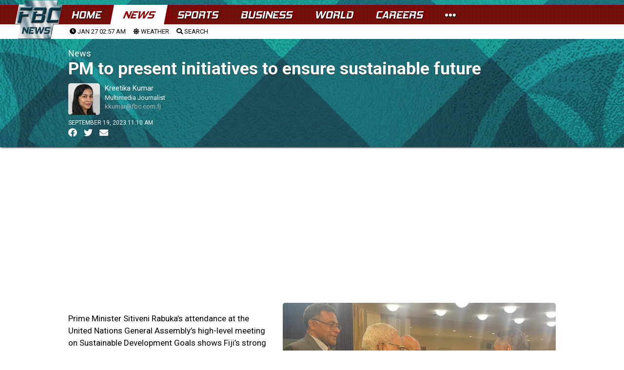

--- FILE ---
content_type: text/html; charset=utf-8
request_url: https://www.google.com/recaptcha/api2/aframe
body_size: 268
content:
<!DOCTYPE HTML><html><head><meta http-equiv="content-type" content="text/html; charset=UTF-8"></head><body><script nonce="eRK1H6sjP-QhEDCFiBS--g">/** Anti-fraud and anti-abuse applications only. See google.com/recaptcha */ try{var clients={'sodar':'https://pagead2.googlesyndication.com/pagead/sodar?'};window.addEventListener("message",function(a){try{if(a.source===window.parent){var b=JSON.parse(a.data);var c=clients[b['id']];if(c){var d=document.createElement('img');d.src=c+b['params']+'&rc='+(localStorage.getItem("rc::a")?sessionStorage.getItem("rc::b"):"");window.document.body.appendChild(d);sessionStorage.setItem("rc::e",parseInt(sessionStorage.getItem("rc::e")||0)+1);localStorage.setItem("rc::h",'1769439447201');}}}catch(b){}});window.parent.postMessage("_grecaptcha_ready", "*");}catch(b){}</script></body></html>